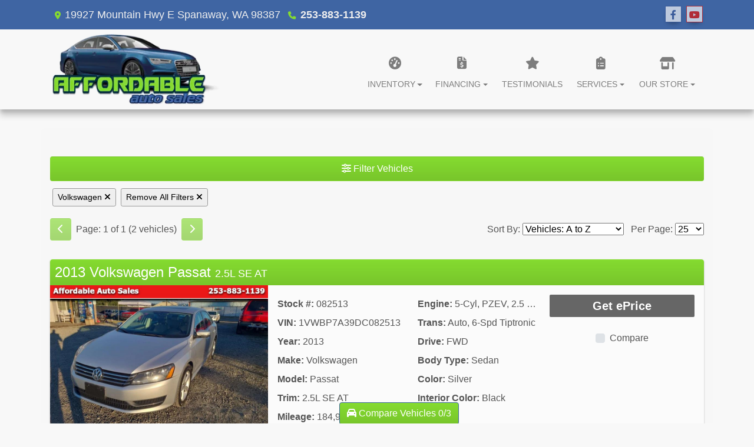

--- FILE ---
content_type: text/plain
request_url: https://www.google-analytics.com/j/collect?v=1&_v=j102&a=1757009906&t=pageview&_s=1&dl=https%3A%2F%2Faffordableautosalesserviceoftacoma.com%2Fnewandusedcars%3Fclearall%3D1%26MakeName%3DVolkswagen&ul=en-us%40posix&dt=Used%20Cars%20for%20Sale%20Spanaway%20WA%2098387%20Affordable%20Auto%20Sales&sr=1280x720&vp=1280x720&_u=AACAAEABAAAAACAAI~&jid=&gjid=&cid=120511152.1762878498&tid=UA-106055336-1&_gid=192618734.1762878498&_slc=1&z=363769649
body_size: -854
content:
2,cG-95DKW3LDD7

--- FILE ---
content_type: text/plain
request_url: https://www.google-analytics.com/j/collect?v=1&_v=j102&a=857617689&t=pageview&_s=1&dl=https%3A%2F%2Faffordableautosalesserviceoftacoma.com%2Fnewandusedcars%3Fclearall%3D1%26MakeName%3DVolkswagen&ul=en-us%40posix&dt=Used%20Cars%20for%20Sale%20Spanaway%20WA%2098387%20Affordable%20Auto%20Sales&sr=1280x720&vp=1280x720&_u=IADAAEABAAAAACAAI~&jid=712355360&gjid=1564144008&cid=120511152.1762878498&tid=UA-106055336-1&_gid=192618734.1762878498&_r=1&_slc=1&z=1215780281
body_size: -588
content:
2,cG-95DKW3LDD7